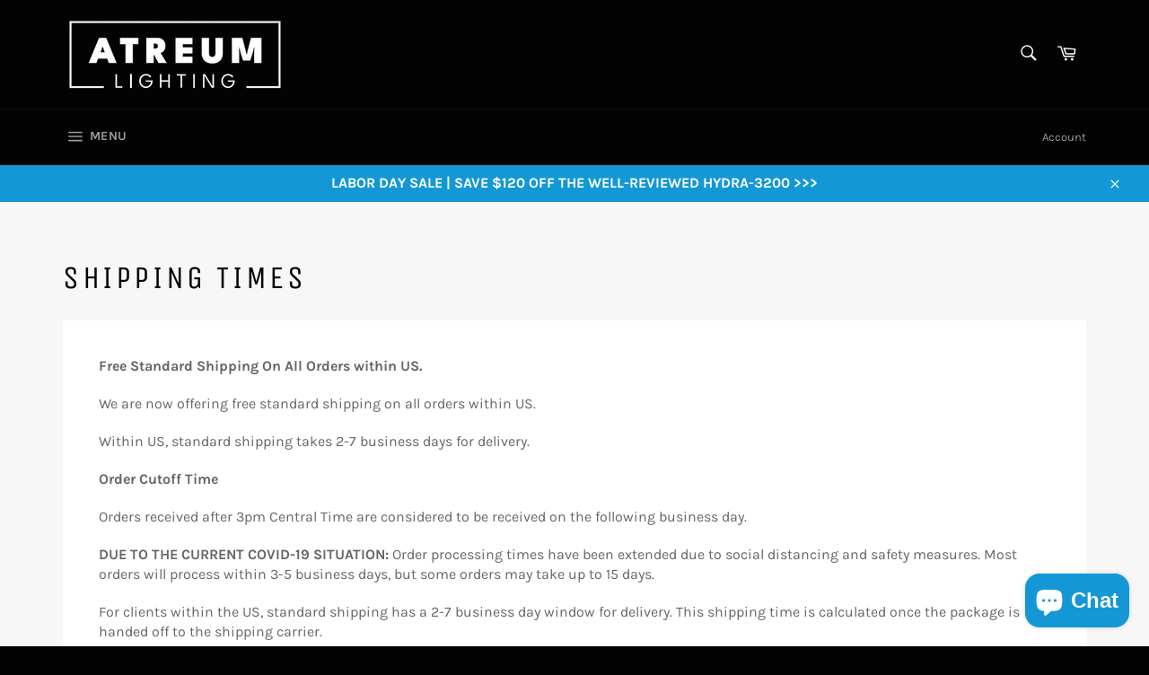

--- FILE ---
content_type: text/javascript
request_url: https://atreumlighting.com/cdn/shop/t/8/assets/globopreorder_params.js?v=115853970051352091271641340799
body_size: -234
content:
var GPOParams={id:7022,shop_id:7008,button_title:"Pre Order",button_description:"We will fulfill the item as soon as it becomes available",not_available_message:"Not available for Pre order",order_tag:"pre-order",preorder_stock_limited_message:"Only :stock items left in stock.",preorder_avaiable_message:"Available on:",line_property_name:"Pre-order item",products:{"4580049518689":{variants:{"32076584255585":{id:388528,shop_id:7008,product_id:4580049518689,variant_id:32076584255585,started_at:15872796e5,show_timer:0,available_auto:0,status:0,auto_enable_status:3},"32076584124513":{id:388529,shop_id:7008,product_id:4580049518689,variant_id:32076584124513,started_at:15872796e5,show_timer:0,available_auto:0,status:0,auto_enable_status:3},"32076584157281":{id:388530,shop_id:7008,product_id:4580049518689,variant_id:32076584157281,started_at:15872796e5,show_timer:0,available_auto:0,status:0,auto_enable_status:3},"32076584190049":{id:388531,shop_id:7008,product_id:4580049518689,variant_id:32076584190049,started_at:15872796e5,show_timer:0,available_auto:0,status:0,auto_enable_status:3},"32076584222817":{id:388532,shop_id:7008,product_id:4580049518689,variant_id:32076584222817,started_at:15872796e5,show_timer:0,available_auto:0,status:0,auto_enable_status:3},"32345380257889":{id:470893,shop_id:7008,product_id:4580049518689,variant_id:32345380257889,started_at:15872796e5,show_timer:0,available_auto:0,status:0,auto_enable_status:0},"32345383305313":{id:470894,shop_id:7008,product_id:4580049518689,variant_id:32345383305313,started_at:15872796e5,show_timer:0,available_auto:0,status:0,auto_enable_status:0},"32345385173089":{id:470895,shop_id:7008,product_id:4580049518689,variant_id:32345385173089,started_at:15872796e5,show_timer:0,available_auto:0,status:0,auto_enable_status:0},"32345385468001":{id:470896,shop_id:7008,product_id:4580049518689,variant_id:32345385468001,started_at:15872796e5,show_timer:0,available_auto:0,status:0,auto_enable_status:0}},id:388536,shop_id:7008,product_id:4580049518689,variant_id:0,started_at:15872796e5,show_timer:0,available_auto:0,status:0,auto_enable_status:0},"4580179050593":{variants:{"32077090717793":{id:388533,shop_id:7008,product_id:4580179050593,variant_id:32077090717793,started_at:15872796e5,show_timer:0,available_auto:0,status:0,auto_enable_status:3},"32077090750561":{id:388534,shop_id:7008,product_id:4580179050593,variant_id:32077090750561,started_at:15872796e5,show_timer:0,available_auto:0,status:0,auto_enable_status:3},"32077090783329":{id:388535,shop_id:7008,product_id:4580179050593,variant_id:32077090783329,started_at:15872796e5,show_timer:0,available_auto:0,status:0,auto_enable_status:3},"32345402736737":{id:470897,shop_id:7008,product_id:4580179050593,variant_id:32345402736737,started_at:15872796e5,show_timer:0,available_auto:0,status:0,auto_enable_status:0},"32345404080225":{id:470898,shop_id:7008,product_id:4580179050593,variant_id:32345404080225,started_at:15872796e5,show_timer:0,available_auto:0,status:0,auto_enable_status:0},"32345404473441":{id:470899,shop_id:7008,product_id:4580179050593,variant_id:32345404473441,started_at:15872796e5,show_timer:0,available_auto:0,status:0,auto_enable_status:0}},id:388537,shop_id:7008,product_id:4580179050593,variant_id:0,started_at:15872796e5,show_timer:0,available_auto:0,status:0,auto_enable_status:0},"6085002166452":{variants:{"37558546202804":{id:1268401,shop_id:7008,product_id:6085002166452,variant_id:37558546202804,show_timer:0,available_auto:0,status:0,auto_enable_status:0}}}}};
//# sourceMappingURL=/cdn/shop/t/8/assets/globopreorder_params.js.map?v=115853970051352091271641340799
